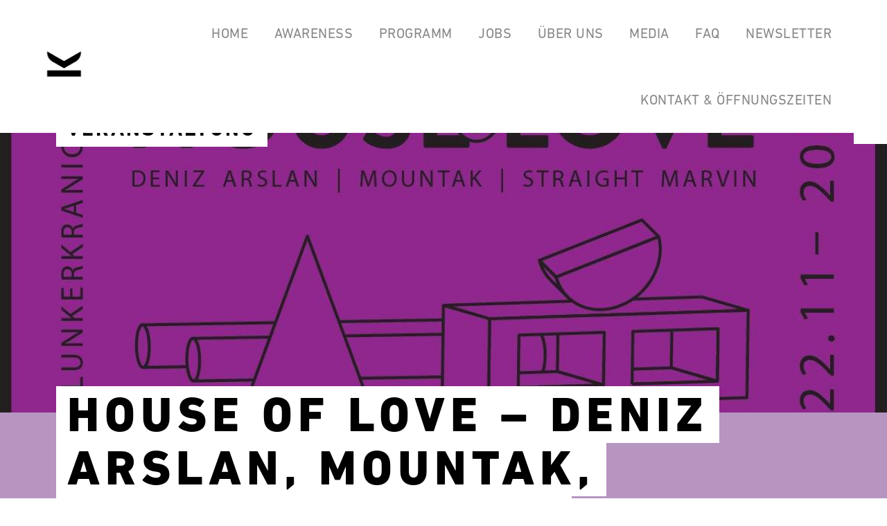

--- FILE ---
content_type: text/html; charset=UTF-8
request_url: https://klunkerkranich.org/events/2019-11-22-house-of-love-deniz-arslan-mountak-straight-marvin/
body_size: 8458
content:
<!doctype html>
<html lang="de-DE">
<head>
  <meta charset="UTF-8">
  <meta name="viewport" content="width=device-width, initial-scale=1">
  <link rel="profile" href="http://gmpg.org/xfn/11">

  <title>House of Love &#8211; Deniz Arslan, Mountak, Straight Marvin | KLUNKERKRANICH</title>
<style>
#wpadminbar #wp-admin-bar-wsm_free_top_button .ab-icon:before {
	content: "\f239";
	color: #FF9800;
	top: 3px;
}
</style>	<!-- Pixel Cat Facebook Pixel Code -->
	<script>
	!function(f,b,e,v,n,t,s){if(f.fbq)return;n=f.fbq=function(){n.callMethod?
	n.callMethod.apply(n,arguments):n.queue.push(arguments)};if(!f._fbq)f._fbq=n;
	n.push=n;n.loaded=!0;n.version='2.0';n.queue=[];t=b.createElement(e);t.async=!0;
	t.src=v;s=b.getElementsByTagName(e)[0];s.parentNode.insertBefore(t,s)}(window,
	document,'script','https://connect.facebook.net/en_US/fbevents.js' );
	fbq( 'init', '455554207461725' );fbq( 'init', '455554207461725' );	</script>
	<!-- DO NOT MODIFY -->
	<!-- End Facebook Pixel Code -->
	
<!-- Beginn The SEO Framework von Sybre Waaijer -->
<meta name="robots" content="noydir" />
<meta name="description" content="House of Love | 22. November | Klunkerkranich 💖 House of Love is back with a new home &#8211; on the top floor of Klunkerkranich in Hinter den Alpen! 💖 Lovely lineup: Deniz Arslan // @Mountak // Straight Marvin House of Love is a celebration of house music in all of its forms. From deep- to disco-, lofi-&#8230;" />
<meta property="og:image" content="https://klunkerkranich.org/wp-content/uploads/2019/11/House-of-Love-Deniz-Arslan-Mountak-Straight-Marvin.jpg" />
<meta property="og:image:width" content="1201" />
<meta property="og:image:height" content="629" />
<meta property="og:locale" content="de_DE" />
<meta property="og:type" content="article" />
<meta property="og:title" content="House of Love &#8211; Deniz Arslan, Mountak, Straight Marvin | KLUNKERKRANICH" />
<meta property="og:description" content="House of Love | 22. November | Klunkerkranich 💖 House of Love is back with a new home &#8211; on the top floor of Klunkerkranich in Hinter den Alpen! 💖 Lovely lineup: Deniz Arslan // @Mountak // Straight&#8230;" />
<meta property="og:url" content="https://klunkerkranich.org/events/2019-11-22-house-of-love-deniz-arslan-mountak-straight-marvin/" />
<meta property="og:site_name" content="KLUNKERKRANICH" />
<meta property="article:published_time" content="2019-11-05T21:41+01:00" />
<meta property="article:modified_time" content="2019-11-05T21:41+01:00" />
<meta property="og:updated_time" content="2019-11-05T21:41+01:00" />
<meta name="twitter:card" content="summary_large_image" />
<meta name="twitter:title" content="House of Love &#8211; Deniz Arslan, Mountak, Straight Marvin | KLUNKERKRANICH" />
<meta name="twitter:description" content="House of Love | 22. November | Klunkerkranich 💖 House of Love is back with a new home &#8211; on the top floor of Klunkerkranich in Hinter den Alpen! 💖 Lovely lineup: Deniz Arslan // @Mountak // Straight&#8230;" />
<meta name="twitter:image" content="https://klunkerkranich.org/wp-content/uploads/2019/11/House-of-Love-Deniz-Arslan-Mountak-Straight-Marvin.jpg" />
<meta name="twitter:image:width" content="1201" />
<meta name="twitter:image:height" content="629" />
<link rel="canonical" href="https://klunkerkranich.org/events/2019-11-22-house-of-love-deniz-arslan-mountak-straight-marvin/" />
<script type="application/ld+json">{"@context":"http://schema.org","@type":"BreadcrumbList","itemListElement":[{"@type":"ListItem","position":1,"item":{"@id":"https://klunkerkranich.org/","name":"KLUNKERKRANICH","image":"https://klunkerkranich.org/wp-content/uploads/2020/01/klunkerkranich-aussicht.jpg"}},{"@type":"ListItem","position":2,"item":{"@id":"https://klunkerkranich.org/location/hinter-den-alpen/","name":"Club Hinter Den Alpen"}},{"@type":"ListItem","position":3,"item":{"name":"House of Love &#8211; Deniz Arslan, Mountak, Straight Marvin","image":"https://klunkerkranich.org/wp-content/uploads/2019/11/House-of-Love-Deniz-Arslan-Mountak-Straight-Marvin.jpg"}}]}</script>
<!-- Ende The SEO Framework von Sybre Waaijer | 0.01172s -->

<link rel='dns-prefetch' href='//s.w.org' />
<link rel="alternate" type="application/rss+xml" title="KLUNKERKRANICH &raquo; Feed" href="https://klunkerkranich.org/feed/" />
<link rel="alternate" type="application/rss+xml" title="KLUNKERKRANICH &raquo; Kommentar-Feed" href="https://klunkerkranich.org/comments/feed/" />
<link rel="alternate" type="application/rss+xml" title="KLUNKERKRANICH &raquo; House of Love &#8211; Deniz Arslan, Mountak, Straight Marvin-Kommentar-Feed" href="https://klunkerkranich.org/events/2019-11-22-house-of-love-deniz-arslan-mountak-straight-marvin/feed/" />
		<script type="text/javascript">
			window._wpemojiSettings = {"baseUrl":"https:\/\/s.w.org\/images\/core\/emoji\/11\/72x72\/","ext":".png","svgUrl":"https:\/\/s.w.org\/images\/core\/emoji\/11\/svg\/","svgExt":".svg","source":{"concatemoji":"https:\/\/klunkerkranich.org\/wp-includes\/js\/wp-emoji-release.min.js?ver=4.9.28"}};
			!function(e,a,t){var n,r,o,i=a.createElement("canvas"),p=i.getContext&&i.getContext("2d");function s(e,t){var a=String.fromCharCode;p.clearRect(0,0,i.width,i.height),p.fillText(a.apply(this,e),0,0);e=i.toDataURL();return p.clearRect(0,0,i.width,i.height),p.fillText(a.apply(this,t),0,0),e===i.toDataURL()}function c(e){var t=a.createElement("script");t.src=e,t.defer=t.type="text/javascript",a.getElementsByTagName("head")[0].appendChild(t)}for(o=Array("flag","emoji"),t.supports={everything:!0,everythingExceptFlag:!0},r=0;r<o.length;r++)t.supports[o[r]]=function(e){if(!p||!p.fillText)return!1;switch(p.textBaseline="top",p.font="600 32px Arial",e){case"flag":return s([55356,56826,55356,56819],[55356,56826,8203,55356,56819])?!1:!s([55356,57332,56128,56423,56128,56418,56128,56421,56128,56430,56128,56423,56128,56447],[55356,57332,8203,56128,56423,8203,56128,56418,8203,56128,56421,8203,56128,56430,8203,56128,56423,8203,56128,56447]);case"emoji":return!s([55358,56760,9792,65039],[55358,56760,8203,9792,65039])}return!1}(o[r]),t.supports.everything=t.supports.everything&&t.supports[o[r]],"flag"!==o[r]&&(t.supports.everythingExceptFlag=t.supports.everythingExceptFlag&&t.supports[o[r]]);t.supports.everythingExceptFlag=t.supports.everythingExceptFlag&&!t.supports.flag,t.DOMReady=!1,t.readyCallback=function(){t.DOMReady=!0},t.supports.everything||(n=function(){t.readyCallback()},a.addEventListener?(a.addEventListener("DOMContentLoaded",n,!1),e.addEventListener("load",n,!1)):(e.attachEvent("onload",n),a.attachEvent("onreadystatechange",function(){"complete"===a.readyState&&t.readyCallback()})),(n=t.source||{}).concatemoji?c(n.concatemoji):n.wpemoji&&n.twemoji&&(c(n.twemoji),c(n.wpemoji)))}(window,document,window._wpemojiSettings);
		</script>
		<style type="text/css">
img.wp-smiley,
img.emoji {
	display: inline !important;
	border: none !important;
	box-shadow: none !important;
	height: 1em !important;
	width: 1em !important;
	margin: 0 .07em !important;
	vertical-align: -0.1em !important;
	background: none !important;
	padding: 0 !important;
}
</style>
<link rel='stylesheet' id='font-awesome-css'  href='https://klunkerkranich.org/wp-content/plugins/elementor/assets/lib/font-awesome/css/font-awesome.min.css?ver=4.7.0' type='text/css' media='all' />
<link rel='stylesheet' id='wp-event-aggregator-front-css'  href='https://klunkerkranich.org/wp-content/plugins/wp-event-aggregator/assets/css/wp-event-aggregator.css?ver=4.9.28' type='text/css' media='all' />
<link rel='stylesheet' id='wsm-style-css'  href='https://klunkerkranich.org/wp-content/plugins/wp-stats-manager/css/style.css?ver=1.2' type='text/css' media='all' />
<link rel='stylesheet' id='vendor-style-css'  href='https://klunkerkranich.org/wp-content/themes/klunkerkranich/dist/styles/vendor.css?ver=4.9.28' type='text/css' media='all' />
<link rel='stylesheet' id='klunkerkranich-style-css'  href='https://klunkerkranich.org/wp-content/themes/klunkerkranich/dist/styles/main.css?ver=4.9.28' type='text/css' media='all' />
<script type='text/javascript' src='https://klunkerkranich.org/wp-includes/js/jquery/jquery.js?ver=1.12.4'></script>
<script type='text/javascript' src='https://klunkerkranich.org/wp-includes/js/jquery/jquery-migrate.min.js?ver=1.4.1'></script>
<link rel='https://api.w.org/' href='https://klunkerkranich.org/wp-json/' />
<link rel="EditURI" type="application/rsd+xml" title="RSD" href="https://klunkerkranich.org/xmlrpc.php?rsd" />
<link rel="wlwmanifest" type="application/wlwmanifest+xml" href="https://klunkerkranich.org/wp-includes/wlwmanifest.xml" /> 
<link rel="alternate" type="application/json+oembed" href="https://klunkerkranich.org/wp-json/oembed/1.0/embed?url=https%3A%2F%2Fklunkerkranich.org%2Fevents%2F2019-11-22-house-of-love-deniz-arslan-mountak-straight-marvin%2F" />
<link rel="alternate" type="text/xml+oembed" href="https://klunkerkranich.org/wp-json/oembed/1.0/embed?url=https%3A%2F%2Fklunkerkranich.org%2Fevents%2F2019-11-22-house-of-love-deniz-arslan-mountak-straight-marvin%2F&#038;format=xml" />
<meta name="generator" content="WPML ver:3.9.4 stt:3;" />
<!-- HFCM by 99 Robots - Snippet # 1: Facebook Domain Verification -->
<meta name="facebook-domain-verification" content="nf1txinzel16491c6uaqxvnb4u5ysp" />
<!-- /end HFCM by 99 Robots -->
	   
    <!-- Wordpress Stats Manager -->
    <script type="text/javascript">
          var _wsm = _wsm || [];
           _wsm.push(['trackPageView']);
           _wsm.push(['enableLinkTracking']);
           _wsm.push(['enableHeartBeatTimer']);
          (function() {
            var u="https://klunkerkranich.org/wp-content/plugins/wp-stats-manager/";
            _wsm.push(['setUrlReferrer', ""]);
            _wsm.push(['setTrackerUrl',"https://klunkerkranich.org/?wmcAction=wmcTrack"]);
            _wsm.push(['setSiteId', "1"]);
            _wsm.push(['setPageId', "7089"]);
            _wsm.push(['setWpUserId', "0"]);           
            var d=document, g=d.createElement('script'), s=d.getElementsByTagName('script')[0];
            g.type='text/javascript'; g.async=true; g.defer=true; g.src=u+'js/wsm_new.js'; s.parentNode.insertBefore(g,s);
          })();
    </script>
    <!-- End Wordpress Stats Manager Code -->
      <link rel="icon" href="https://klunkerkranich.org/wp-content/uploads/2018/02/cropped-logo-150x150.png" sizes="32x32" />
<link rel="icon" href="https://klunkerkranich.org/wp-content/uploads/2018/02/cropped-logo-300x300.png" sizes="192x192" />
<link rel="apple-touch-icon-precomposed" href="https://klunkerkranich.org/wp-content/uploads/2018/02/cropped-logo-300x300.png" />
<meta name="msapplication-TileImage" content="https://klunkerkranich.org/wp-content/uploads/2018/02/cropped-logo-300x300.png" />
</head>

<body class="c-body c-body--color-scheme-4 c-body--2019-11-22-house-of-love-deniz-arslan-mountak-straight-marvin c-body--wp_events-template-default c-body--single c-body--single-wp_events c-body--postid-7089 c-body--wp-custom-logo wp_events-template-default single single-wp_events postid-7089 wp-custom-logo elementor-default">
<div class="c-application-wrapper o-flex o-flex--column">
  <header class="c-application-header o-flex__item">
    <a class="screen-reader-text" href="#content">Skip to content</a>

    <div class="c-application-header__logo">
      <a href="https://klunkerkranich.org/" class="custom-logo-link" rel="home" itemprop="url"><img width="128" height="128" src="https://klunkerkranich.org/wp-content/uploads/2018/02/logo.png" class="custom-logo" alt="KLUNKERKRANICH" itemprop="logo" /></a>    </div><!-- .site-branding -->

    <div class="c-application-header__spacer"></div>

    <div class="c-application-header__menu-toggle" aria-controls="primary-menu" aria-expanded="false">
      <div class="c-burger-menu o-accessibility" tabindex="0">
  <div class="c-burger-menu__label">
    Menu  </div>
  <div class="c-burger-menu__icon">
    <div class="c-burger-menu__line c-burger-menu__line--1"></div>
    <div class="c-burger-menu__line c-burger-menu__line--2"></div>
    <div class="c-burger-menu__line c-burger-menu__line--3"></div>
  </div>
</div>
    </div>

    <nav class="c-application-header__navigation">
      <ul class="c-navigation c-navigation--main"><li class="c-navigation__item  c-navigation__item--188"><a href="https://klunkerkranich.org/" class="c-navigation__link">Home</a></li>
<li class="c-navigation__item  c-navigation__item--10054"><a href="https://klunkerkranich.org/awareness/" class="c-navigation__link">Awareness</a></li>
<li class="c-navigation__item  c-navigation__item--9565"><a href="https://klunkerkranich.org/events/" class="c-navigation__link">Programm</a></li>
<li class="c-navigation__item  c-navigation__item--13550"><a href="https://klunkerkranich.org/jobs-2/" class="c-navigation__link">Jobs</a></li>
<li class="c-navigation__item  c-navigation__item--parent  c-navigation__item--9"><a href="https://klunkerkranich.org/locations/ueber-uns/" class="c-navigation__link">Über Uns</a>
	<ul class="c-navigation__sub-menu c-navigation__sub-menu--1">
    <li class="c-navigation__item c-navigation__sub-menu--1__item  c-navigation__item--2101"><a href="https://klunkerkranich.org/locations/wohnzimmer/" class="c-navigation__sub-menu__link  c-navigation__sub-menu--1__link">Wohnzimmer</a></li>
    <li class="c-navigation__item c-navigation__sub-menu--1__item  c-navigation__item--11"><a href="https://klunkerkranich.org/locations/hinter-den-alpen/" class="c-navigation__sub-menu__link  c-navigation__sub-menu--1__link">Club Hinter Den Alpen</a></li>
    <li class="c-navigation__item c-navigation__sub-menu--1__item  c-navigation__item--6909"><a href="https://klunkerkranich.org/locations/cocktailbar/" class="c-navigation__sub-menu__link  c-navigation__sub-menu--1__link">Cocktailbar</a></li>
    <li class="c-navigation__item c-navigation__sub-menu--1__item  c-navigation__item--2313"><a href="https://klunkerkranich.org/locations/anok-and-peas/" class="c-navigation__sub-menu__link  c-navigation__sub-menu--1__link">Food from Anok &#038; Peas</a></li>
    <li class="c-navigation__item c-navigation__sub-menu--1__item  c-navigation__item--7"><a href="https://klunkerkranich.org/locations/horstwirtschaft/" class="c-navigation__sub-menu__link  c-navigation__sub-menu--1__link">Garten der Horstwirtschaft</a></li>
</ul>
</li>
<li class="c-navigation__item  c-navigation__item--parent  c-navigation__item--9170"><a href="https://klunkerkranich.org/media/" class="c-navigation__link">Media</a>
	<ul class="c-navigation__sub-menu c-navigation__sub-menu--1">
    <li class="c-navigation__item c-navigation__sub-menu--1__item  c-navigation__item--10048"><a href="https://klunkerkranich.org/media-2/" class="c-navigation__sub-menu__link  c-navigation__sub-menu--1__link">Streams</a></li>
    <li class="c-navigation__item c-navigation__sub-menu--1__item  c-navigation__item--9091"><a href="https://youtube.klunkerkranich.org/" class="c-navigation__sub-menu__link  c-navigation__sub-menu--1__link">Youtube</a></li>
    <li class="c-navigation__item c-navigation__sub-menu--1__item  c-navigation__item--8019"><a href="http://spotify.klunkerkranich.org" class="c-navigation__sub-menu__link  c-navigation__sub-menu--1__link">Spotify</a></li>
    <li class="c-navigation__item c-navigation__sub-menu--1__item  c-navigation__item--9103"><a href="https://soundcloud.com/klunkerkranich" class="c-navigation__sub-menu__link  c-navigation__sub-menu--1__link external" rel="nofollow" target="_blank">Soundcloud</a></li>
    <li class="c-navigation__item c-navigation__sub-menu--1__item  c-navigation__item--9092"><a href="https://links.klunkerkranich.org/" class="c-navigation__sub-menu__link  c-navigation__sub-menu--1__link">Links</a></li>
</ul>
</li>
<li class="c-navigation__item  c-navigation__item--17"><a href="https://klunkerkranich.org/faq/" class="c-navigation__link">FAQ</a></li>
<li class="c-navigation__item  c-navigation__item--14522"><a href="https://klunkerkranich.us1.list-manage.com/subscribe?u=580e0192df1457dc0f3dca5f7&amp;id=5773f37f75" class="c-navigation__link external" rel="nofollow" target="_blank">Newsletter</a></li>
<li class="c-navigation__item  c-navigation__item--13"><a href="https://klunkerkranich.org/contact/" class="c-navigation__link">Kontakt &#038; Öffnungszeiten</a></li>
</ul>      

<form role="search" method="get" class="c-search-form" action="https://klunkerkranich.org/events/">
	<input type="search" id="search-form-6970ac2b419bf" class="c-search-form__field" value="" name="s" placeholder="Das Programm durchsuchen"/>
	<button type="submit" class="c-search-form__submit o-btn o-btn--arrow">suchen</button>
<input type='hidden' name='lang' value='de' /></form>
    </nav><!-- #site-navigation -->
  </header><!-- #masthead -->

    <div id="content" class="c-application-content o-flex__item o-flex__item--flexible">

<main id="main" class="c-main c-main--single">

  
<article id="post-7089" class="c-article post-7089 wp_events type-wp_events status-publish has-post-thumbnail hentry event_location-hinter-den-alpen">
  <div class="o-page-header">
  <div class="o-page-header__media">
      <a href="https://klunkerkranich.org/wp-content/uploads/2019/11/House-of-Love-Deniz-Arslan-Mountak-Straight-Marvin.jpg">
      <img width="1201" height="629" src="https://klunkerkranich.org/wp-content/uploads/2019/11/House-of-Love-Deniz-Arslan-Mountak-Straight-Marvin.jpg" class="o-page-header__image wp-post-image" alt="" />    </a>
    <div class="o-page-header__zoom"></div>
  </div>
  <div class="o-page-header__wrapper">
    <header class="o-page-header__label">
      <div class="u-h2">Veranstaltung</div>
    </header>
    <div class="o-page-header__title-wrapper">
      <h1 class="o-page-header__title">House of Love &#8211; Deniz Arslan, Mountak, Straight Marvin</h1>
    </div>
  </div>
</div>

  <div class="c-article__wrapper o-wrapper">
    <div class="c-article__content u-1/1 u-7/10@tablet">
      <p>House of Love | 22. November | Klunkerkranich</p>
<p>💖 House of Love is back with a new home &#8211; on the top floor of Klunkerkranich in Hinter den Alpen! 💖</p>
<p>Lovely lineup: <a href="https://www.facebook.com/den.ooh" target="_blank" rel="noopener nofollow" class="external">Deniz Arslan</a> // @Mountak // <a href="https://www.facebook.com/straightmarvin/" target="_blank" rel="noopener nofollow" class="external">Straight Marvin</a></p>
<p>House of Love is a celebration of house music in all of its forms. From deep- to disco-, lofi- to tech-, Chicago to London, and everything else with a 4/4 beat that will move your feet.</p>
<p>At House of Love you can sample some of the best house music from different genres and regions across the world in one party! With two rooms going at once you always have the opportunity to hear the type of house music that suits your taste. The DJs at House of Love come from around the world and have one thing in common, a deep and genuine love for house music and the desire to spread that love through music! ❤️🧡💛💚💙💜🖤</p>
<p>╰ ☆ HINTER DEN ALPEN ╮</p>
<p>» Deniz Arslan<br />
» Mountak<br />
» Straight Marvin</p>
    </div>

    <aside class="c-article__sidebar u-1/1 u-push-1/10@tablet u-2/10@tablet">
                    <h2 class="u-margin-bottom-tiny">Wo</h3>
        <p class="u-margin-bottom">
                      <a href="https://klunkerkranich.org/locations/hinter-den-alpen" class="o-btn o-btn--arrow o-btn--align-left">Club Hinter Den Alpen</a>
                    </p>        <h2 class="u-margin-bottom-tiny">Wann</h3>
        <p class="u-margin-bottom">Fr. 22 Nov. 2019</br>
        20:00 — 03:00</p>
                <h2 class="u-margin-bottom-tiny">Wieviel</h3>
        <p>Eintritt 3-5€</p>
                <h2 class="u-margin-bottom-tiny">Facebook</h3>
        <p><a href="https://www.facebook.com/events/439734073609320" class="o-btn o-btn--arrow o-btn--align-left external" target="_blank" rel="nofollow">Zum Event</a></p>
            </aside>
  </div>
</article><!-- #post-7089 -->
    <div class="o-wrapper u-margin-top-large">
      
	<nav class="navigation post-navigation" role="navigation">
		<h2 class="screen-reader-text">Post navigation</h2>
		<div class="nav-links"><div class="nav-previous"><a href="https://klunkerkranich.org/events/2019-11-08-salmon-arms-in-luftigen-hoehen/" rel="prev">← Früher</a></div><div class="nav-next"><a href="https://klunkerkranich.org/events/2019-11-14-umami-friends-w-umami-p-toile/" rel="next">Später →</a></div></div>
	</nav>    </div>
    
</main><!-- #main -->

  </div><!-- .c-application-content -->

  <footer id="colophon" class="c-application-footer o-flex__item">
    <div class="c-application-footer__wrapper o-wrapper">
      <a href="https://www.instagram.com/klunkerkranich/" class="c-application-footer__social-icon c-application-footer__social-icon--ig external" target="_blank" rel="nofollow"></a>
      <a href="https://soundcloud.com/klunkerkranich" class="c-application-footer__social-icon c-application-footer__social-icon--sc external" target="_blank" rel="nofollow"></a>
      <a href="https://www.facebook.com/kulturdachgartenklunkerkranich" class="c-application-footer__social-icon c-application-footer__social-icon--fb external" target="_blank" rel="nofollow"></a>
      <a href="https://klunkerkranich.org/imprint/" class="c-application-footer__footer-link">Impressum</a>
      <a href="https://klunkerkranich.org/datenschutz/" class="c-application-footer__footer-link">Datenschutz</a>
    </div>
  </footer><!-- .c-application-footer -->
</div><!-- .c-application-wrapper -->

<script>
"function () {javascript:gaOptOut();}"
var gaDisableStr = 'ga-opt-out';
function gaOptout() {
document.cookie = gaDisableStr + '=true; expires=Thu, 31 Dec 2099 23:59:59 UTC; path=/';
window[gaDisableStr] = true;
}
</script>

<script type="text/javascript">
        jQuery(function(){
        var arrLiveStats=[];
        var WSM_PREFIX="wsm";
		
        jQuery(".if-js-closed").removeClass("if-js-closed").addClass("closed");
                var wsmFnSiteLiveStats=function(){
                           jQuery.ajax({
                               type: "POST",
                               url: wsm_ajaxObject.ajax_url,
                               data: { action: 'liveSiteStats', requests: JSON.stringify(arrLiveStats), r: Math.random() }
                           }).done(function( strResponse ) {
                                if(strResponse!="No"){
                                    arrResponse=JSON.parse(strResponse);
                                    jQuery.each(arrResponse, function(key,value){
                                    
                                        $element= document.getElementById(key);
                                        oldValue=parseInt($element.getAttribute("data-value").replace(/,/g, ""));
                                        diff=parseInt(value.replace(/,/g, ""))-oldValue;
                                        $class="";
                                        
                                        if(diff>=0){
                                            diff="+"+diff;
                                        }else{
                                            $class="wmcRedBack";
                                        }

                                        $element.setAttribute("data-value",value);
                                        $element.innerHTML=diff;
                                        jQuery("#"+key).addClass($class).show().siblings(".wsmH2Number").text(value);
                                        
                                        if(key=="SiteUserOnline")
                                        {
                                            var onlineUserCnt = arrResponse.wsmSiteUserOnline;
                                            if(jQuery("#wsmSiteUserOnline").length)
                                            {
                                                jQuery("#wsmSiteUserOnline").attr("data-value",onlineUserCnt);   jQuery("#wsmSiteUserOnline").next(".wsmH2Number").html("<a target=\"_blank\" href=\"?page=wsm_traffic&subPage=UsersOnline&subTab=summary\">"+onlineUserCnt+"</a>");
                                            }
                                        }
                                    });
                                    setTimeout(function() {
                                        jQuery.each(arrResponse, function(key,value){
                                            jQuery("#"+key).removeClass("wmcRedBack").hide();
                                        });
                                    }, 1500);
                                }
                           });
                       }
                       if(arrLiveStats.length>0){
                          setInterval(wsmFnSiteLiveStats, 10000);
                       }});
        </script><script type='text/javascript' src='https://klunkerkranich.org/wp-content/plugins/fitvids-for-wordpress/jquery.fitvids.js?ver=1.1'></script>
<script type='text/javascript'>
/* <![CDATA[ */
var mPS2id_params = {"instances":{"mPS2id_instance_0":{"selector":"a[rel='m_PageScroll2id']","autoSelectorMenuLinks":"false","scrollSpeed":1000,"autoScrollSpeed":"true","scrollEasing":"easeInOutQuint","scrollingEasing":"easeOutQuint","pageEndSmoothScroll":"true","stopScrollOnUserAction":"false","layout":"vertical","offset":0,"highlightSelector":"","clickedClass":"mPS2id-clicked","targetClass":"mPS2id-target","highlightClass":"mPS2id-highlight","forceSingleHighlight":"false","keepHighlightUntilNext":"false","highlightByNextTarget":"false","appendHash":"false","scrollToHash":"true","scrollToHashForAll":"true","scrollToHashDelay":0,"disablePluginBelow":0,"adminDisplayWidgetsId":"true","adminTinyMCEbuttons":"true","unbindUnrelatedClickEvents":"false","normalizeAnchorPointTargets":"false"}},"total_instances":"1","shortcode_class":"_ps2id"};
/* ]]> */
</script>
<script type='text/javascript' src='https://klunkerkranich.org/wp-content/plugins/page-scroll-to-id/js/page-scroll-to-id.min.js?ver=1.6.2'></script>
<script type='text/javascript' src='https://klunkerkranich.org/wp-content/themes/klunkerkranich/dist/scripts/vendor.js?ver=4.9.28'></script>
<script type='text/javascript'>
/* <![CDATA[ */
var ajax = {"ajaxurl":"https:\/\/klunkerkranich.org\/wp-admin\/admin-ajax.php"};
/* ]]> */
</script>
<script type='text/javascript' src='https://klunkerkranich.org/wp-content/themes/klunkerkranich/dist/scripts/main.js?ver=4.9.28'></script>
<script type='text/javascript' src='https://klunkerkranich.org/wp-includes/js/comment-reply.min.js?ver=4.9.28'></script>
<script type='text/javascript'>
/* <![CDATA[ */
var fcaPcEvents = [{"triggerType":"post","trigger":["all"],"parameters":{"content_name":"{post_title}","content_type":"product","content_ids":"{post_id}"},"pixel_type":"Facebook","event":"ViewContent","delay":"0","scroll":"0","apiAction":"track","ID":"c7fa309e-241a-4cc3-832b-5ddce4c5f3ed","paused":false}];
var fcaPcPost = {"title":"House of Love - Deniz Arslan, Mountak, Straight Marvin","type":"wp_events","id":"7089","categories":[]};
var fcaPcOptions = {"pixel_types":["Facebook Pixel","Conversions API"],"ajax_url":"https:\/\/klunkerkranich.org\/wp-admin\/admin-ajax.php","debug":"","edd_currency":"USD","nonce":"4bcabac3d5","utm_support":"","user_parameters":"","edd_enabled":"","edd_delay":"0","woo_enabled":"","woo_delay":"0","video_enabled":""};
/* ]]> */
</script>
<script type='text/javascript' src='https://klunkerkranich.org/wp-content/plugins/facebook-conversion-pixel/pixel-cat.min.js?ver=3.0.5'></script>
<script type='text/javascript' src='https://klunkerkranich.org/wp-content/plugins/facebook-conversion-pixel/video.js?ver=4.9.28'></script>
<script type='text/javascript' src='https://klunkerkranich.org/wp-includes/js/wp-embed.min.js?ver=4.9.28'></script>
		<script type="text/javascript">
		jQuery(document).ready(function () {
			jQuery('body').fitVids();
		});
		</script>
</body>
</html>
